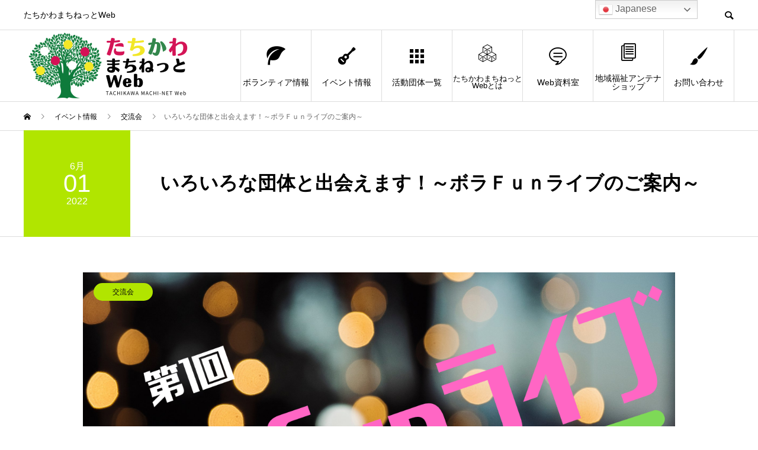

--- FILE ---
content_type: text/html; charset=UTF-8
request_url: https://machinet-tachikawa.org/event/%E3%81%84%E3%82%8D%E3%81%84%E3%82%8D%E3%81%AA%E5%9B%A3%E4%BD%93%E3%81%A8%E5%87%BA%E4%BC%9A%E3%81%88%E3%81%BE%E3%81%99%EF%BC%81%EF%BD%9E%E3%83%9C%E3%83%A9%EF%BD%86%EF%BD%95%EF%BD%8E%E3%83%A9%E3%82%A4/
body_size: 14400
content:
<!DOCTYPE html>
<html lang="ja" prefix="og: http://ogp.me/ns#">
<head>
<meta charset="UTF-8">
<meta name="viewport" content="width=device-width">
<meta name="format-detection" content="telephone=no">
<meta name="description" content="「これから地域で何かしてみたいな」と考えている方と、地域で活動しているボランティア・市民活動団体が繋がることのできるオンラインでの団体紹介イベント『ボラfunライブ』を行います。年代、性別は不問です。">
<title>いろいろな団体と出会えます！～ボラＦｕｎライブのご案内～ &#8211; 立川市社会福祉協議会</title>
<meta name='robots' content='max-image-preview:large' />
<link rel='dns-prefetch' href='//widgetlogic.org' />
<link rel="alternate" type="application/rss+xml" title="立川市社会福祉協議会 &raquo; フィード" href="https://machinet-tachikawa.org/feed/" />
<link rel="alternate" type="application/rss+xml" title="立川市社会福祉協議会 &raquo; コメントフィード" href="https://machinet-tachikawa.org/comments/feed/" />
<script type="text/javascript">
/* <![CDATA[ */
window._wpemojiSettings = {"baseUrl":"https:\/\/s.w.org\/images\/core\/emoji\/15.0.3\/72x72\/","ext":".png","svgUrl":"https:\/\/s.w.org\/images\/core\/emoji\/15.0.3\/svg\/","svgExt":".svg","source":{"concatemoji":"https:\/\/machinet-tachikawa.org\/wp\/wp-includes\/js\/wp-emoji-release.min.js?ver=6.6.4"}};
/*! This file is auto-generated */
!function(i,n){var o,s,e;function c(e){try{var t={supportTests:e,timestamp:(new Date).valueOf()};sessionStorage.setItem(o,JSON.stringify(t))}catch(e){}}function p(e,t,n){e.clearRect(0,0,e.canvas.width,e.canvas.height),e.fillText(t,0,0);var t=new Uint32Array(e.getImageData(0,0,e.canvas.width,e.canvas.height).data),r=(e.clearRect(0,0,e.canvas.width,e.canvas.height),e.fillText(n,0,0),new Uint32Array(e.getImageData(0,0,e.canvas.width,e.canvas.height).data));return t.every(function(e,t){return e===r[t]})}function u(e,t,n){switch(t){case"flag":return n(e,"\ud83c\udff3\ufe0f\u200d\u26a7\ufe0f","\ud83c\udff3\ufe0f\u200b\u26a7\ufe0f")?!1:!n(e,"\ud83c\uddfa\ud83c\uddf3","\ud83c\uddfa\u200b\ud83c\uddf3")&&!n(e,"\ud83c\udff4\udb40\udc67\udb40\udc62\udb40\udc65\udb40\udc6e\udb40\udc67\udb40\udc7f","\ud83c\udff4\u200b\udb40\udc67\u200b\udb40\udc62\u200b\udb40\udc65\u200b\udb40\udc6e\u200b\udb40\udc67\u200b\udb40\udc7f");case"emoji":return!n(e,"\ud83d\udc26\u200d\u2b1b","\ud83d\udc26\u200b\u2b1b")}return!1}function f(e,t,n){var r="undefined"!=typeof WorkerGlobalScope&&self instanceof WorkerGlobalScope?new OffscreenCanvas(300,150):i.createElement("canvas"),a=r.getContext("2d",{willReadFrequently:!0}),o=(a.textBaseline="top",a.font="600 32px Arial",{});return e.forEach(function(e){o[e]=t(a,e,n)}),o}function t(e){var t=i.createElement("script");t.src=e,t.defer=!0,i.head.appendChild(t)}"undefined"!=typeof Promise&&(o="wpEmojiSettingsSupports",s=["flag","emoji"],n.supports={everything:!0,everythingExceptFlag:!0},e=new Promise(function(e){i.addEventListener("DOMContentLoaded",e,{once:!0})}),new Promise(function(t){var n=function(){try{var e=JSON.parse(sessionStorage.getItem(o));if("object"==typeof e&&"number"==typeof e.timestamp&&(new Date).valueOf()<e.timestamp+604800&&"object"==typeof e.supportTests)return e.supportTests}catch(e){}return null}();if(!n){if("undefined"!=typeof Worker&&"undefined"!=typeof OffscreenCanvas&&"undefined"!=typeof URL&&URL.createObjectURL&&"undefined"!=typeof Blob)try{var e="postMessage("+f.toString()+"("+[JSON.stringify(s),u.toString(),p.toString()].join(",")+"));",r=new Blob([e],{type:"text/javascript"}),a=new Worker(URL.createObjectURL(r),{name:"wpTestEmojiSupports"});return void(a.onmessage=function(e){c(n=e.data),a.terminate(),t(n)})}catch(e){}c(n=f(s,u,p))}t(n)}).then(function(e){for(var t in e)n.supports[t]=e[t],n.supports.everything=n.supports.everything&&n.supports[t],"flag"!==t&&(n.supports.everythingExceptFlag=n.supports.everythingExceptFlag&&n.supports[t]);n.supports.everythingExceptFlag=n.supports.everythingExceptFlag&&!n.supports.flag,n.DOMReady=!1,n.readyCallback=function(){n.DOMReady=!0}}).then(function(){return e}).then(function(){var e;n.supports.everything||(n.readyCallback(),(e=n.source||{}).concatemoji?t(e.concatemoji):e.wpemoji&&e.twemoji&&(t(e.twemoji),t(e.wpemoji)))}))}((window,document),window._wpemojiSettings);
/* ]]> */
</script>
<link rel='stylesheet' id='pt-cv-public-style-css' href='https://machinet-tachikawa.org/wp/wp-content/plugins/content-views-query-and-display-post-page/public/assets/css/cv.css?ver=4.2.1' type='text/css' media='all' />
<style id='wp-emoji-styles-inline-css' type='text/css'>

	img.wp-smiley, img.emoji {
		display: inline !important;
		border: none !important;
		box-shadow: none !important;
		height: 1em !important;
		width: 1em !important;
		margin: 0 0.07em !important;
		vertical-align: -0.1em !important;
		background: none !important;
		padding: 0 !important;
	}
</style>
<link rel='stylesheet' id='wp-block-library-css' href='https://machinet-tachikawa.org/wp/wp-includes/css/dist/block-library/style.min.css?ver=6.6.4' type='text/css' media='all' />
<style id='filebird-block-filebird-gallery-style-inline-css' type='text/css'>
ul.filebird-block-filebird-gallery{margin:auto!important;padding:0!important;width:100%}ul.filebird-block-filebird-gallery.layout-grid{display:grid;grid-gap:20px;align-items:stretch;grid-template-columns:repeat(var(--columns),1fr);justify-items:stretch}ul.filebird-block-filebird-gallery.layout-grid li img{border:1px solid #ccc;box-shadow:2px 2px 6px 0 rgba(0,0,0,.3);height:100%;max-width:100%;-o-object-fit:cover;object-fit:cover;width:100%}ul.filebird-block-filebird-gallery.layout-masonry{-moz-column-count:var(--columns);-moz-column-gap:var(--space);column-gap:var(--space);-moz-column-width:var(--min-width);columns:var(--min-width) var(--columns);display:block;overflow:auto}ul.filebird-block-filebird-gallery.layout-masonry li{margin-bottom:var(--space)}ul.filebird-block-filebird-gallery li{list-style:none}ul.filebird-block-filebird-gallery li figure{height:100%;margin:0;padding:0;position:relative;width:100%}ul.filebird-block-filebird-gallery li figure figcaption{background:linear-gradient(0deg,rgba(0,0,0,.7),rgba(0,0,0,.3) 70%,transparent);bottom:0;box-sizing:border-box;color:#fff;font-size:.8em;margin:0;max-height:100%;overflow:auto;padding:3em .77em .7em;position:absolute;text-align:center;width:100%;z-index:2}ul.filebird-block-filebird-gallery li figure figcaption a{color:inherit}

</style>
<link rel='stylesheet' id='awsm-ead-public-css' href='https://machinet-tachikawa.org/wp/wp-content/plugins/embed-any-document/css/embed-public.min.css?ver=2.7.1' type='text/css' media='all' />
<link rel='stylesheet' id='block-widget-css' href='https://machinet-tachikawa.org/wp/wp-content/plugins/widget-logic/block_widget/css/widget.css?ver=1768232920' type='text/css' media='all' />
<style id='classic-theme-styles-inline-css' type='text/css'>
/*! This file is auto-generated */
.wp-block-button__link{color:#fff;background-color:#32373c;border-radius:9999px;box-shadow:none;text-decoration:none;padding:calc(.667em + 2px) calc(1.333em + 2px);font-size:1.125em}.wp-block-file__button{background:#32373c;color:#fff;text-decoration:none}
</style>
<style id='global-styles-inline-css' type='text/css'>
:root{--wp--preset--aspect-ratio--square: 1;--wp--preset--aspect-ratio--4-3: 4/3;--wp--preset--aspect-ratio--3-4: 3/4;--wp--preset--aspect-ratio--3-2: 3/2;--wp--preset--aspect-ratio--2-3: 2/3;--wp--preset--aspect-ratio--16-9: 16/9;--wp--preset--aspect-ratio--9-16: 9/16;--wp--preset--color--black: #000000;--wp--preset--color--cyan-bluish-gray: #abb8c3;--wp--preset--color--white: #ffffff;--wp--preset--color--pale-pink: #f78da7;--wp--preset--color--vivid-red: #cf2e2e;--wp--preset--color--luminous-vivid-orange: #ff6900;--wp--preset--color--luminous-vivid-amber: #fcb900;--wp--preset--color--light-green-cyan: #7bdcb5;--wp--preset--color--vivid-green-cyan: #00d084;--wp--preset--color--pale-cyan-blue: #8ed1fc;--wp--preset--color--vivid-cyan-blue: #0693e3;--wp--preset--color--vivid-purple: #9b51e0;--wp--preset--gradient--vivid-cyan-blue-to-vivid-purple: linear-gradient(135deg,rgba(6,147,227,1) 0%,rgb(155,81,224) 100%);--wp--preset--gradient--light-green-cyan-to-vivid-green-cyan: linear-gradient(135deg,rgb(122,220,180) 0%,rgb(0,208,130) 100%);--wp--preset--gradient--luminous-vivid-amber-to-luminous-vivid-orange: linear-gradient(135deg,rgba(252,185,0,1) 0%,rgba(255,105,0,1) 100%);--wp--preset--gradient--luminous-vivid-orange-to-vivid-red: linear-gradient(135deg,rgba(255,105,0,1) 0%,rgb(207,46,46) 100%);--wp--preset--gradient--very-light-gray-to-cyan-bluish-gray: linear-gradient(135deg,rgb(238,238,238) 0%,rgb(169,184,195) 100%);--wp--preset--gradient--cool-to-warm-spectrum: linear-gradient(135deg,rgb(74,234,220) 0%,rgb(151,120,209) 20%,rgb(207,42,186) 40%,rgb(238,44,130) 60%,rgb(251,105,98) 80%,rgb(254,248,76) 100%);--wp--preset--gradient--blush-light-purple: linear-gradient(135deg,rgb(255,206,236) 0%,rgb(152,150,240) 100%);--wp--preset--gradient--blush-bordeaux: linear-gradient(135deg,rgb(254,205,165) 0%,rgb(254,45,45) 50%,rgb(107,0,62) 100%);--wp--preset--gradient--luminous-dusk: linear-gradient(135deg,rgb(255,203,112) 0%,rgb(199,81,192) 50%,rgb(65,88,208) 100%);--wp--preset--gradient--pale-ocean: linear-gradient(135deg,rgb(255,245,203) 0%,rgb(182,227,212) 50%,rgb(51,167,181) 100%);--wp--preset--gradient--electric-grass: linear-gradient(135deg,rgb(202,248,128) 0%,rgb(113,206,126) 100%);--wp--preset--gradient--midnight: linear-gradient(135deg,rgb(2,3,129) 0%,rgb(40,116,252) 100%);--wp--preset--font-size--small: 13px;--wp--preset--font-size--medium: 20px;--wp--preset--font-size--large: 36px;--wp--preset--font-size--x-large: 42px;--wp--preset--spacing--20: 0.44rem;--wp--preset--spacing--30: 0.67rem;--wp--preset--spacing--40: 1rem;--wp--preset--spacing--50: 1.5rem;--wp--preset--spacing--60: 2.25rem;--wp--preset--spacing--70: 3.38rem;--wp--preset--spacing--80: 5.06rem;--wp--preset--shadow--natural: 6px 6px 9px rgba(0, 0, 0, 0.2);--wp--preset--shadow--deep: 12px 12px 50px rgba(0, 0, 0, 0.4);--wp--preset--shadow--sharp: 6px 6px 0px rgba(0, 0, 0, 0.2);--wp--preset--shadow--outlined: 6px 6px 0px -3px rgba(255, 255, 255, 1), 6px 6px rgba(0, 0, 0, 1);--wp--preset--shadow--crisp: 6px 6px 0px rgba(0, 0, 0, 1);}:where(.is-layout-flex){gap: 0.5em;}:where(.is-layout-grid){gap: 0.5em;}body .is-layout-flex{display: flex;}.is-layout-flex{flex-wrap: wrap;align-items: center;}.is-layout-flex > :is(*, div){margin: 0;}body .is-layout-grid{display: grid;}.is-layout-grid > :is(*, div){margin: 0;}:where(.wp-block-columns.is-layout-flex){gap: 2em;}:where(.wp-block-columns.is-layout-grid){gap: 2em;}:where(.wp-block-post-template.is-layout-flex){gap: 1.25em;}:where(.wp-block-post-template.is-layout-grid){gap: 1.25em;}.has-black-color{color: var(--wp--preset--color--black) !important;}.has-cyan-bluish-gray-color{color: var(--wp--preset--color--cyan-bluish-gray) !important;}.has-white-color{color: var(--wp--preset--color--white) !important;}.has-pale-pink-color{color: var(--wp--preset--color--pale-pink) !important;}.has-vivid-red-color{color: var(--wp--preset--color--vivid-red) !important;}.has-luminous-vivid-orange-color{color: var(--wp--preset--color--luminous-vivid-orange) !important;}.has-luminous-vivid-amber-color{color: var(--wp--preset--color--luminous-vivid-amber) !important;}.has-light-green-cyan-color{color: var(--wp--preset--color--light-green-cyan) !important;}.has-vivid-green-cyan-color{color: var(--wp--preset--color--vivid-green-cyan) !important;}.has-pale-cyan-blue-color{color: var(--wp--preset--color--pale-cyan-blue) !important;}.has-vivid-cyan-blue-color{color: var(--wp--preset--color--vivid-cyan-blue) !important;}.has-vivid-purple-color{color: var(--wp--preset--color--vivid-purple) !important;}.has-black-background-color{background-color: var(--wp--preset--color--black) !important;}.has-cyan-bluish-gray-background-color{background-color: var(--wp--preset--color--cyan-bluish-gray) !important;}.has-white-background-color{background-color: var(--wp--preset--color--white) !important;}.has-pale-pink-background-color{background-color: var(--wp--preset--color--pale-pink) !important;}.has-vivid-red-background-color{background-color: var(--wp--preset--color--vivid-red) !important;}.has-luminous-vivid-orange-background-color{background-color: var(--wp--preset--color--luminous-vivid-orange) !important;}.has-luminous-vivid-amber-background-color{background-color: var(--wp--preset--color--luminous-vivid-amber) !important;}.has-light-green-cyan-background-color{background-color: var(--wp--preset--color--light-green-cyan) !important;}.has-vivid-green-cyan-background-color{background-color: var(--wp--preset--color--vivid-green-cyan) !important;}.has-pale-cyan-blue-background-color{background-color: var(--wp--preset--color--pale-cyan-blue) !important;}.has-vivid-cyan-blue-background-color{background-color: var(--wp--preset--color--vivid-cyan-blue) !important;}.has-vivid-purple-background-color{background-color: var(--wp--preset--color--vivid-purple) !important;}.has-black-border-color{border-color: var(--wp--preset--color--black) !important;}.has-cyan-bluish-gray-border-color{border-color: var(--wp--preset--color--cyan-bluish-gray) !important;}.has-white-border-color{border-color: var(--wp--preset--color--white) !important;}.has-pale-pink-border-color{border-color: var(--wp--preset--color--pale-pink) !important;}.has-vivid-red-border-color{border-color: var(--wp--preset--color--vivid-red) !important;}.has-luminous-vivid-orange-border-color{border-color: var(--wp--preset--color--luminous-vivid-orange) !important;}.has-luminous-vivid-amber-border-color{border-color: var(--wp--preset--color--luminous-vivid-amber) !important;}.has-light-green-cyan-border-color{border-color: var(--wp--preset--color--light-green-cyan) !important;}.has-vivid-green-cyan-border-color{border-color: var(--wp--preset--color--vivid-green-cyan) !important;}.has-pale-cyan-blue-border-color{border-color: var(--wp--preset--color--pale-cyan-blue) !important;}.has-vivid-cyan-blue-border-color{border-color: var(--wp--preset--color--vivid-cyan-blue) !important;}.has-vivid-purple-border-color{border-color: var(--wp--preset--color--vivid-purple) !important;}.has-vivid-cyan-blue-to-vivid-purple-gradient-background{background: var(--wp--preset--gradient--vivid-cyan-blue-to-vivid-purple) !important;}.has-light-green-cyan-to-vivid-green-cyan-gradient-background{background: var(--wp--preset--gradient--light-green-cyan-to-vivid-green-cyan) !important;}.has-luminous-vivid-amber-to-luminous-vivid-orange-gradient-background{background: var(--wp--preset--gradient--luminous-vivid-amber-to-luminous-vivid-orange) !important;}.has-luminous-vivid-orange-to-vivid-red-gradient-background{background: var(--wp--preset--gradient--luminous-vivid-orange-to-vivid-red) !important;}.has-very-light-gray-to-cyan-bluish-gray-gradient-background{background: var(--wp--preset--gradient--very-light-gray-to-cyan-bluish-gray) !important;}.has-cool-to-warm-spectrum-gradient-background{background: var(--wp--preset--gradient--cool-to-warm-spectrum) !important;}.has-blush-light-purple-gradient-background{background: var(--wp--preset--gradient--blush-light-purple) !important;}.has-blush-bordeaux-gradient-background{background: var(--wp--preset--gradient--blush-bordeaux) !important;}.has-luminous-dusk-gradient-background{background: var(--wp--preset--gradient--luminous-dusk) !important;}.has-pale-ocean-gradient-background{background: var(--wp--preset--gradient--pale-ocean) !important;}.has-electric-grass-gradient-background{background: var(--wp--preset--gradient--electric-grass) !important;}.has-midnight-gradient-background{background: var(--wp--preset--gradient--midnight) !important;}.has-small-font-size{font-size: var(--wp--preset--font-size--small) !important;}.has-medium-font-size{font-size: var(--wp--preset--font-size--medium) !important;}.has-large-font-size{font-size: var(--wp--preset--font-size--large) !important;}.has-x-large-font-size{font-size: var(--wp--preset--font-size--x-large) !important;}
:where(.wp-block-post-template.is-layout-flex){gap: 1.25em;}:where(.wp-block-post-template.is-layout-grid){gap: 1.25em;}
:where(.wp-block-columns.is-layout-flex){gap: 2em;}:where(.wp-block-columns.is-layout-grid){gap: 2em;}
:root :where(.wp-block-pullquote){font-size: 1.5em;line-height: 1.6;}
</style>
<link rel='stylesheet' id='avant-slick-css' href='https://machinet-tachikawa.org/wp/wp-content/themes/avant_tcd060/assets/css/slick.min.css?ver=6.6.4' type='text/css' media='all' />
<link rel='stylesheet' id='avant-slick-theme-css' href='https://machinet-tachikawa.org/wp/wp-content/themes/avant_tcd060/assets/css/slick-theme.min.css?ver=6.6.4' type='text/css' media='all' />
<link rel='stylesheet' id='avant-style-css' href='https://machinet-tachikawa.org/wp/wp-content/themes/avant_tcd060/style.css?ver=1.6.2' type='text/css' media='all' />
<script type="text/javascript" src="https://machinet-tachikawa.org/wp/wp-includes/js/jquery/jquery.min.js?ver=3.7.1" id="jquery-core-js"></script>
<script type="text/javascript" src="https://machinet-tachikawa.org/wp/wp-includes/js/jquery/jquery-migrate.min.js?ver=3.4.1" id="jquery-migrate-js"></script>
<script type="text/javascript" src="https://machinet-tachikawa.org/wp/wp-content/themes/avant_tcd060/assets/js/slick.min.js?ver=1.6.2" id="avant-slick-js"></script>
<link rel="https://api.w.org/" href="https://machinet-tachikawa.org/wp-json/" /><link rel="canonical" href="https://machinet-tachikawa.org/event/%e3%81%84%e3%82%8d%e3%81%84%e3%82%8d%e3%81%aa%e5%9b%a3%e4%bd%93%e3%81%a8%e5%87%ba%e4%bc%9a%e3%81%88%e3%81%be%e3%81%99%ef%bc%81%ef%bd%9e%e3%83%9c%e3%83%a9%ef%bd%86%ef%bd%95%ef%bd%8e%e3%83%a9%e3%82%a4/" />
<link rel='shortlink' href='https://machinet-tachikawa.org/?p=2894' />
<link rel="alternate" title="oEmbed (JSON)" type="application/json+oembed" href="https://machinet-tachikawa.org/wp-json/oembed/1.0/embed?url=https%3A%2F%2Fmachinet-tachikawa.org%2Fevent%2F%25e3%2581%2584%25e3%2582%258d%25e3%2581%2584%25e3%2582%258d%25e3%2581%25aa%25e5%259b%25a3%25e4%25bd%2593%25e3%2581%25a8%25e5%2587%25ba%25e4%25bc%259a%25e3%2581%2588%25e3%2581%25be%25e3%2581%2599%25ef%25bc%2581%25ef%25bd%259e%25e3%2583%259c%25e3%2583%25a9%25ef%25bd%2586%25ef%25bd%2595%25ef%25bd%258e%25e3%2583%25a9%25e3%2582%25a4%2F" />
<link rel="alternate" title="oEmbed (XML)" type="text/xml+oembed" href="https://machinet-tachikawa.org/wp-json/oembed/1.0/embed?url=https%3A%2F%2Fmachinet-tachikawa.org%2Fevent%2F%25e3%2581%2584%25e3%2582%258d%25e3%2581%2584%25e3%2582%258d%25e3%2581%25aa%25e5%259b%25a3%25e4%25bd%2593%25e3%2581%25a8%25e5%2587%25ba%25e4%25bc%259a%25e3%2581%2588%25e3%2581%25be%25e3%2581%2599%25ef%25bc%2581%25ef%25bd%259e%25e3%2583%259c%25e3%2583%25a9%25ef%25bd%2586%25ef%25bd%2595%25ef%25bd%258e%25e3%2583%25a9%25e3%2582%25a4%2F&#038;format=xml" />
<link rel="shortcut icon" href="">
<style>
.c-comment__form-submit:hover,.c-pw__btn:hover,.p-cb__item-btn a,.p-headline,.p-index-event__btn a,.p-nav02__item a,.p-readmore__btn,.p-pager__item span,.p-page-links a{background: #000000}.c-pw__btn,.p-cb__item-btn a:hover,.p-index-event__btn a:hover,.p-pagetop a:hover,.p-nav02__item a:hover,.p-readmore__btn:hover,.p-page-links > span,.p-page-links a:hover{background: #333333}.p-entry__body a,.custom-html-widget a{color: #333333}body{font-family: "Segoe UI", Verdana, "游ゴシック", YuGothic, "Hiragino Kaku Gothic ProN", Meiryo, sans-serif}.c-logo,.p-entry__header02-title,.p-entry__header02-upper-title,.p-entry__title,.p-footer-widgets__item-title,.p-headline h2,.p-headline02__title,.p-page-header__lower-title,.p-page-header__upper-title,.p-widget__title{font-family: "Segoe UI", Verdana, "游ゴシック", YuGothic, "Hiragino Kaku Gothic ProN", Meiryo, sans-serif}.p-page-header__title{transition-delay: 3s}.p-hover-effect--type3{background: #ffffff}.p-hover-effect--type3:hover img{opacity: 0.5}.l-header{background: #ffffff}.p-global-nav > ul > li > a{color: #000000}.p-global-nav .sub-menu a{background: #000000;color: #ffffff}.p-global-nav .sub-menu a:hover{background: #333333;color: #ffffff}.p-global-nav .menu-item-1984.current-menu-item > a,.p-global-nav .menu-item-1984 > a:hover{color: #84e200}.p-global-nav .menu-item-1984.current-menu-item > a::before,.p-global-nav .menu-item-1984 > a:hover::before{background: #84e200}.p-global-nav .menu-item-1580.current-menu-item > a,.p-global-nav .menu-item-1580 > a:hover{color: #dd9933}.p-global-nav .menu-item-1580.current-menu-item > a::before,.p-global-nav .menu-item-1580 > a:hover::before{background: #dd9933}.p-global-nav .menu-item-1379.current-menu-item > a,.p-global-nav .menu-item-1379 > a:hover{color: #f77699}.p-global-nav .menu-item-1379.current-menu-item > a::before,.p-global-nav .menu-item-1379 > a:hover::before{background: #f77699}.p-global-nav .menu-item-238.current-menu-item > a,.p-global-nav .menu-item-238 > a:hover{color: #377fbf}.p-global-nav .menu-item-238.current-menu-item > a::before,.p-global-nav .menu-item-238 > a:hover::before{background: #377fbf}.p-global-nav .menu-item-239.current-menu-item > a,.p-global-nav .menu-item-239 > a:hover{color: #964ae2}.p-global-nav .menu-item-239.current-menu-item > a::before,.p-global-nav .menu-item-239 > a:hover::before{background: #964ae2}.p-global-nav .menu-item-2797.current-menu-item > a,.p-global-nav .menu-item-2797 > a:hover{color: #1e28bc}.p-global-nav .menu-item-2797.current-menu-item > a::before,.p-global-nav .menu-item-2797 > a:hover::before{background: #1e28bc}.p-global-nav .menu-item-240.current-menu-item > a,.p-global-nav .menu-item-240 > a:hover{color: #dd5656}.p-global-nav .menu-item-240.current-menu-item > a::before,.p-global-nav .menu-item-240 > a:hover::before{background: #dd5656}.p-footer-links{background: #f3f3f3}.p-footer-widgets{background: #ffffff}.p-copyright{background: #ffffff}.p-ad-info__label{background: #000000;color: #ffffff;font-size: 11px}#site-info-widget-2 .p-info__btn{background: #000000;color: #ffffff}#site-info-widget-2 .p-info__btn:hover{background: #333333;color: #ffffff}#site-info-widget-3 .p-info__btn{background: #000000;color: #ffffff}#site-info-widget-3 .p-info__btn:hover{background: #333333;color: #ffffff}.p-page-header{background-image: url(https://machinet-tachikawa.org/wp/wp-content/uploads/2022/03/volunteer_header.png)}.p-page-header::before{background-color: #59d600}.p-page-header__upper-title{font-size: 30px}.p-page-header__lower-title{font-size: 32px}.p-article07 a[class^="p-hover-effect--"]{border-radius: 10px}.p-slider .p-event-cat--160{background: ;color: }.p-event-cat--160:hover{background: ;color: }.p-slider .p-event-cat--151{background: ;color: }.p-event-cat--151:hover{background: ;color: }.p-slider .p-event-cat--121{background: ;color: }.p-event-cat--121:hover{background: ;color: }.p-slider .p-event-cat--152{background: ;color: }.p-event-cat--152:hover{background: ;color: }.p-slider .p-event-cat--62{background: #553fff;color: #ffffff}.p-event-cat--62:hover{background: ;color: }.p-slider .p-event-cat--128{background: ;color: }.p-event-cat--128:hover{background: ;color: }.p-slider .p-event-cat--143{background: ;color: }.p-event-cat--143:hover{background: ;color: }.p-slider .p-event-cat--187{background: ;color: }.p-event-cat--187:hover{background: ;color: }.p-slider .p-event-cat--148{background: ;color: }.p-event-cat--148:hover{background: ;color: }.p-slider .p-event-cat--124{background: ;color: }.p-event-cat--124:hover{background: ;color: }.p-slider .p-event-cat--167{background: ;color: }.p-event-cat--167:hover{background: ;color: }.p-slider .p-event-cat--140{background: ;color: }.p-event-cat--140:hover{background: ;color: }.p-slider .p-event-cat--184{background: ;color: }.p-event-cat--184:hover{background: ;color: }.p-slider .p-event-cat--111{background: #eeee22;color: #000000}.p-event-cat--111:hover{background: ;color: }.p-slider .p-event-cat--147{background: ;color: }.p-event-cat--147:hover{background: ;color: }.p-slider .p-event-cat--139{background: ;color: }.p-event-cat--139:hover{background: ;color: }.p-slider .p-event-cat--66{background: #b1e500;color: #0a0a0a}.p-event-cat--66:hover{background: #b1e500;color: #0a0a0a}.p-slider .p-event-cat--125{background: ;color: }.p-event-cat--125:hover{background: ;color: }.p-slider .p-event-cat--156{background: ;color: }.p-event-cat--156:hover{background: ;color: }.p-slider .p-event-cat--181{background: ;color: }.p-event-cat--181:hover{background: ;color: }.p-slider .p-event-cat--149{background: ;color: }.p-event-cat--149:hover{background: ;color: }.p-slider .p-event-cat--142{background: ;color: }.p-event-cat--142:hover{background: ;color: }.p-slider .p-event-cat--155{background: ;color: }.p-event-cat--155:hover{background: ;color: }.p-slider .p-event-cat--161{background: ;color: }.p-event-cat--161:hover{background: ;color: }.p-slider .p-event-cat--145{background: ;color: }.p-event-cat--145:hover{background: ;color: }.p-slider .p-event-cat--65{background: #fd6868;color: #ffffff}.p-event-cat--65:hover{background: #fd6868;color: #ffffff}.p-slider .p-event-cat--153{background: ;color: }.p-event-cat--153:hover{background: ;color: }.p-slider .p-event-cat--146{background: ;color: }.p-event-cat--146:hover{background: ;color: }.p-slider .p-event-cat--163{background: ;color: }.p-event-cat--163:hover{background: ;color: }.p-slider .p-event-cat--119{background: ;color: }.p-event-cat--119:hover{background: ;color: }.p-slider .p-event-cat--182{background: ;color: }.p-event-cat--182:hover{background: ;color: }.p-slider .p-event-cat--116{background: ;color: }.p-event-cat--116:hover{background: ;color: }.p-slider .p-event-cat--144{background: ;color: }.p-event-cat--144:hover{background: ;color: }.p-slider .p-event-cat--141{background: ;color: }.p-event-cat--141:hover{background: ;color: }.p-slider .p-event-cat--135{background: ;color: }.p-event-cat--135:hover{background: ;color: }.p-slider .p-event-cat--138{background: ;color: }.p-event-cat--138:hover{background: ;color: }.p-slider .p-event-cat--166{background: ;color: }.p-event-cat--166:hover{background: ;color: }.p-slider .p-event-cat--164{background: ;color: }.p-event-cat--164:hover{background: ;color: }.p-slider .p-event-cat--159{background: ;color: }.p-event-cat--159:hover{background: ;color: }.p-slider .p-event-cat--137{background: ;color: }.p-event-cat--137:hover{background: ;color: }.p-slider .p-event-cat--165{background: ;color: }.p-event-cat--165:hover{background: ;color: }.p-slider .p-event-cat--115{background: ;color: }.p-event-cat--115:hover{background: ;color: }.p-slider .p-event-cat--157{background: ;color: }.p-event-cat--157:hover{background: ;color: }.p-slider .p-event-cat--158{background: ;color: }.p-event-cat--158:hover{background: ;color: }.p-entry__header02-upper,.p-slider .slick-dots li.slick-active button::before,.p-slider .slick-dots button:hover::before{background: #b1e500}.p-entry__header02-title{font-size: 32px}.p-entry__body{font-size: 14px}@media screen and (max-width: 767px) {.p-footer-widgets,.p-social-nav{background: #ffffff}.p-entry__header02-title{font-size: 22px}.p-entry__body{font-size: 14px}}@media screen and (max-width: 1199px) {.p-global-nav{background: rgba(0,0,0, 1)}.p-global-nav > ul > li > a,.p-global-nav a,.p-global-nav a:hover,.p-global-nav .sub-menu a,.p-global-nav .sub-menu a:hover{color: #ffffff!important}.p-global-nav .menu-item-has-children > a > .sub-menu-toggle::before{border-color: #ffffff}}@media screen and (max-width: 991px) {.p-page-header__upper{background: #59d600}.p-page-header__lower{background-image: url(https://machinet-tachikawa.org/wp/wp-content/uploads/2022/03/volunteer_header.png)}}.c-load--type1 { border: 3px solid rgba(0, 0, 0, 0.2); border-top-color: #000000; }
</style>
<link rel="icon" href="https://machinet-tachikawa.org/wp/wp-content/uploads/2022/04/cropped-ファビコン-32x32.png" sizes="32x32" />
<link rel="icon" href="https://machinet-tachikawa.org/wp/wp-content/uploads/2022/04/cropped-ファビコン-192x192.png" sizes="192x192" />
<link rel="apple-touch-icon" href="https://machinet-tachikawa.org/wp/wp-content/uploads/2022/04/cropped-ファビコン-180x180.png" />
<meta name="msapplication-TileImage" content="https://machinet-tachikawa.org/wp/wp-content/uploads/2022/04/cropped-ファビコン-270x270.png" />
		<style type="text/css" id="wp-custom-css">
			/* TOP表示アイテム6個に */
.p-hero{
	max-width:1200px;
	margin-left:auto;
	margin-right:auto;
}
.p-hero--type4 .p-hero__post-list-item:nth-child(n+7){
	display:none
}
@media (min-width:992px){
.p-hero--type4 .p-hero__post-list-item{
	width:33.3333%;
}
.p-hero{
	margin-top:20px;
}
}

@media screen and (min-width: 1520px) {
.p-page-header__upper {
     left: -100px;
}
}

/* .e-calender {
	display: none;
} */

/* PCview */
/* カレンダー */
.wp-calendar-nav {
	justify-content: space-around;
}

.e-calender {
	    width: 100%;
    margin: 0 auto:;
    max-width: 1080px;
    margin: 0 auto;
}
.e-calender #wp-calendar a {
	background-color: chartreuse;
}
.year_month {
	font-size: 2rem;
    text-align: center;
    background: #EEEEEE;
    padding: 1rem 0px;
    font-weight: bold;
	    max-width: 800px;
    margin: 0 auto;
}
.e-calender {
	max-width: 100%;
	margin: 0 auto:
}
.saturday {
	color: blue;
}
.sunday {
	color: red;
}
.p-entry__body table {
  max-width: 1200px;
}
.day {
	    width: 170px;
    height: 110px;
}
/* カレンダー */

/* TOPページ */
.ta-c {
	text-align: center;
	width: 100%;
	max-width: 1080px;
}

.m-left {
	margin-left: 200px;
}
@media only screen and (max-width:768px) {
	.m-left {
	margin: 0px;
}
}

#menu-item-2797 a {
	text-align: center;
}

body.tax-group_tag header.p-page-header::after {
    background: linear-gradient(90deg, rgba(255,255,255,1) 0%, rgba(255,255,255,0.7) 0%, rgba(255,255,255,0) 0%);
}

body.tax-group_tag header.p-page-header {
	background-image: url(https://machinet-tachikawa.org/wp/wp-content/uploads/2022/05/tag_img.png);
}

img[alt='home_page_link'] {
  	    width: 250px;
/*     height: 80px; */
	transition: .6s
}

img[alt='home_page_link']:hover {
 opacity: .7;
}

.p-copyright {
	height: 60px;
    border-top: 1px solid #ddd;
    font-size: 12px;
    line-height: 60px;
    text-align: center;
}

.footer_logo {
	text-align: center;
}
	object.wp-block-file__embed {
	display: block:
}

.p-calendar .slick-list {
	z-index: 10;	
}

.menu-item-238 > a, .menu-item-893 > a {
	text-align: center;
}
li.menu-item-1770 > a {
	font-size: .8rem;
}
.tax-group_cate .p-page-header::before {
    background-color: #ff5959 !important;
}

.tax-group_cate .p-page-header {
	background-image: url(https://machinet-tachikawa.org/wp/wp-content/uploads/2022/05/tag_img.png);
}

.widget_nav_menu ul.sub-menu {
	display :none;
}

.p-cb__item.p-entry__body.u-clearfix {
	text-align: center;
}

#menu-item-238 a {
	font-size: .8rem;
}
.p-footer-widgets .p-info .p-info__text a {
	font-weight: bold;
}

.widget_nav_menu li {
/* 	font-weight: bold; */
	font-size: 1rem;
}

#menu-%e3%82%b0%e3%83%ad%e3%83%bc%e3%83%90%e3%83%ab%e3%83%a1%e3%83%8b%e3%83%a5%e3%83%bc-1 {
	width: 40%;
}

.menu-item .menu-item-type-post_type .menu-item-object-page .menu-item-238 {
		font-weight: bold;
	font-size: 1.1rem;
}

.p-footer-widgets__inner {
	flex-wrap: nowrap;
}

.d-flex {
	display: flex;
}

.jc_sb {
	justify-content: space-between;
}

.p-entry__body ul li, .p-entry__body ol ul li {
    width: 23%;
    margin-bottom: 2rem;
}

/* .p-entry__body ul li, .p-entry__body ol ul li {
	    width: 23%;
    margin-bottom: 2rem;
    list-style-type: none;
    height: 350px;
} */

/* .l-inner h2:not(.sec__link__h2) {
	display: none;
}

.l-inner h2:not(.p-headline02__title) {
	display: none;
}
 */
.l-primary {
	width: 100%;
}

.l-secondary {
	display: none;
}
.tribe-common--breakpoint-medium.tribe-events .tribe-events-l-container {
	padding-bottom: 40px;
}
.tribe-events .tribe-events-c-subscribe-dropdown__container {
	display: none;
}
.pt-cv-wrapper .btn-success {
    color: #fff;
    background-color: #636363;
    border-color: #636363;
}

.widget_nav_menu li {
	text-align: center;
}

.textwidget.custom-html-widget {
	margin-bottom: 40px;
}

#menu-item-824 {
	display: none;
}

#js-index-event__btn {
	display: none;
}
.p-global-nav__form-wrapper {display:none;}

.p-footer-links {display:none}

.p-cb__item {margin-bottom:150px;}

.p-entry__body p {margin-bottom: 0px;}

.p-entry__body ul {margin: 0;}

section.sec__link li.sec__link__li {list-style-type: none;}

.sec__link__header {display:flex;align-items:center;position:relative;}

.sec__link__header p {margin-left: 26px;font-size:18px;}

.sec__link__header h2 {font-family:Verdana; font-size:50px; font-weight:normal;margin-bottom:0px;}

.p-entry__body ul {display:flex; flex-wrap:wrap; justify-content:space-between;}

.p-cb__item:last-child {margin-bottom:100px;}

.wp-image-49 {
	margin-left:22px;
}

.p-entry__body table {
	width: 100%;
    max-width: 800px;
    margin: 0 auto;
}

.wp-block-table.is-style-stripes {
	border: none;
}

.p-page-header {
	margin-bottom: 40px;
	height: 200px;
	display: flex;
	align-items: center;
}

/* お問い合わせフォーム */
.cform th {
	font-size: 20px;
	width: 30%; /*変なところで改行される場合はここの数字を変更します。*/
	border-bottom: solid 1px #d6d6d6;
	padding: 10px 0 10px 15px;
	font-weight: normal;
}

.cform td {
	font-size: 14px;
	line-height: 150%;
	border-bottom: solid 1px #d6d6d6;
	padding: 10px 5px;
}

.cform {
	width: 100%;
	margin: auto;
}

.cform [type=submit] {
	display: inline-block;
	font-size: 20px;
	padding: 10px 30px;
	text-decoration: none;
	background: #ff8f00;
	color: #FFF;
	border-bottom: solid 4px #B17C00;
	border-radius: 3px;
}

.cform option,
.cform textarea,
.cform input[type=text],
.cform input[type=email],
.cform input[type=search],
.cform input[type=url] {
	width: 90%;
    display: block;
    margin: 0 auto;
}

.required-srt {
	font-size: 8pt;
	padding: 5px;
	background: #ce0000;
	color: #fff;
	border-radius: 3px;
	margin-left: 10px;
	vertical-align: middle;
}

@media only screen and (max-width:767px) {
	.cform th,
	.cform td {
		width: 100%;
		display: block;
		border-top: none;
	}
}

.submit-btn input {
	background: #00142c;
	width: 60%;
	max-width: 550px;
	min-width: 220px;
	margin: 30px auto;
	display: block;
	border: 1px #00142c solid;
	text-align: center;
	padding: 5px;
	color: #fff;
	transition: all 0.4s ease;
}

.submit-btn input:hover {
	background: #fff;
	color: #00142c;
}
/* お問い合わせフォーム */

/* Web資料室 */
.gallery img {
  width: 290px;
	height: 480px;
}

/* Web制作-キャプション- */
.blocks-gallery-grid .blocks-gallery-image figcaption, .blocks-gallery-grid .blocks-gallery-item figcaption, .wp-block-gallery .blocks-gallery-image figcaption, .wp-block-gallery .blocks-gallery-item figcaption {
	font-size: 1rem;
	opacity: 0;
}

.blocks-gallery-item img:hover figcaption {
	opacity: 1;
}

/* Topページのグラデーション */
.p-page-header::after {
background: linear-gradient(90deg, rgba(255,255,255,1) 0%, rgba(255,255,255,0.7) 50%, rgba(255,255,255,0) 100%);
}

/* グローバルメニューTopページタイトル */
.p-page-header__lower-title {
  display: none;
/* 	color: #333; */
}

/* LINK(リンク) */
.p-entry__body ul li, .p-entry__body ol ul li {
	width: calc(100%/3);
    margin-bottom: 2rem;
}

.sec__link__header {
	margin-bottom: 2rem;
}

/* LINK SP-view */
@media only screen and (max-width:520px) {
	.p-entry__body ul {
    align-items: center;
		justify-content: center;
	}
	section.sec__link li.sec__link__li {
		width: 270px;
	}
	.p-cb__item {
		margin-bottom: 0px;
	}

}

/* 各ページのタイトル */
.p-page-header__upper-title {
	text-align: start;
/* 	color: #333333; */
}

/* カレンダー */
.p-footer-widgets {
	padding:0;
}
.p-footer-widgets__item {
  	margin:0 auto;
		  width: 35%;
/* 	max-width: 1000px;		 */
}

.p-footer-widgets__inner {
	padding-top: 40px;
}

/* footer-ウィジェット */
.p-info__logo {
	margin-bottom: 20px;
}
.p-info {
		margin-bottom: 80px;	
}

.p-info__logo {
	margin-bottom: 0px;	
}

.p-info__text {
	line-height: 1.4;
	margin-bottom: 20px;
}

.p-info__text p {
	margin-bottom: 0px;	
}

#site-info-widget-8 {
  width: 35%;
  margin-right: 0;
}

#text-2 {
  width: 50%;
  margin-left: 0;
	line-height: 1.3;
	color: #343434;
}

.p-footer-widgets__item-title {
	font-size: 1.5rem;	
}

.textwidget a {
	font-weight: bold;
}

#site-info-widget-8 .p-info__btn {
	font-size: 1.2rem;
}

.widget_nav_menu {
	width: 60%
}

.widget_nav_menu ul {
	line-height: 1.5;
	padding-top: 140px;
}

footer .p-global-nav__item-icon:before {
	display: none;
}

#nav_menu-2 {
	width: 30%;
}

/* li.menu-item.menu-item-type-taxonomy.menu-item-object-category, li.menu-item.menu-item-type-post_type.menu-item-object-page, li.menu-item-824 {
	text-align: center;
} */

/* footer-ウィジェット */


/* SNSアイコン */
.social{
  display: flex;
	align-items: center;
  justify-content: center;
	flex-direction: column;
}

.social a:not(:last-of-type) {
	margin-bottom: 1rem;
}

#custom_html-3 {
       width: 30%;
/*     align-items: center; */
	padding-top: 140px;
    display: flex;
}

/* Googleカレンダー */
.googleCalendar iframe {
  width: 100%;
  height: 400px;
}
@media all and (min-width: 768px) {
  .googleCalendar iframe {
	height: 600px;
  }
}
/* PCview */




/* レスポンシブ - TABview - */
@media screen and (max-width: 1199px) {
/* 	.p-page-header__lower::before {
		background-image: url(https://machinet-tachikawa.org/wp/wp-content/uploads/2022/05/tag_img_tab.png)
	} */
	#menu-item-2797 a {
    text-align: left;
	}
	
	.l-header__logo.c-logo img {
    height: 100%;
    width: 180px;
}
	.menu-item-238 > a, .menu-item-893 > a {
	text-align: left;
}	
	
.tax-group_cate .p-page-header__lower::before {
  background-image: url(https://machinet-tachikawa.org/wp/wp-content/uploads/2022/05/tag_img_tab.png);
}
}



/* @media only screen and (max-width:1140px) {
			.l-header__logo.c-logo img {
		height: 60px;
  width: 100%;
	}
		.menu-item-238 > a, .menu-item-893 > a {
	text-align: left;
}
}

 */

/* レスポンシブ - TABview - */
@media screen and (max-width: 991px) {	
.tax-group_tag .p-page-header__lower {
	background-image: url(https://machinet-tachikawa.org/wp/wp-content/uploads/2022/05/tag_img_tab.png);
	}
	
	.tax-group_tag .p-page-header__lower:before {
		    background: linear-gradient(to right, rgba(0, 0, 0, 0), transparent);
	}	
}
	
@media only screen and (max-width:960px) {
	.tax-group_tag .p-page-header__lower {
	background-image: url(https://machinet-tachikawa.org/wp/wp-content/uploads/2022/05/tag_img_tab.png);
	}
	
		.menu-item-238 > a, .menu-item-893 > a {
	text-align: left;
}
	
	.l-header__logo.c-logo img {
		height: 60px;
		width: 100px;
	}
	
	.p-cb__item.p-entry__body.u-clearfix {
		margin-bottom: 20px;
	}
	
	.p-social-nav {
		padding: 20px;
		display: none;
	}
	
	.widget_nav_menu ul {
		line-height: 2.0;
		padding-top: 80px;
	}
	
	.widget_nav_menu li {
		font-size: 1rem;
		font-weight: bold;
	}
	
	.menu-item-238 > a {
    font-size: 1rem;
	}
	
	#nav_menu-2 {
		width: 100%;
	}
	
	#custom_html-3 {
		width: 100%;
		padding-top: 80px;
		display: block;
	}
	
	.social img {
		width: 300px;
		height: 100px;
	}
	
	.social-ttl {
		font-size: 1.5rem;
	}
	
	#site-info-widget-8 .p-info__btn {
		font-weight: bold;		
	}
	
	.p-info__text {
		font-size: 1rem;
	}
	
	.p-info__text font {
		font-size: 1.5rem;
	}
  	.c-logo img {
    height: 100%;
    width: 300px;
	}
		.p-page-header__upper-title {
		text-align: center;		
	}
	.p-page-header__lower {
    width: 100%;
    height: 150px;
	}
	.p-cb__item:last-child {
		margin-bottom: 40px;
	}	
	.p-cb__item {
		margin-bottom: 80px;
	}
	#site-info-widget-8 {
		width: 100%;
			}
	.p-footer-widgets__item {
		width: 100%;
	}
}
/* レスポンシブ - SPview - */
@media only screen and (max-width:480px) {
	img[alt='home_page_link'] {
		width: 200px;
		height: 80px;
	}
	.p-page-header {
		height: 240px;
	}
	
.tax-group_tag .p-page-header__lower {
	background-image: url(https://machinet-tachikawa.org/wp/wp-content/uploads/2022/05/tag_img_sp-1.png);
	height: 150px;
}
	
	.tax-group_tag .p-page-header__lower:before {
		background: linear-gradient(to right, rgba(0, 0, 0, 0), transparent);
	}
	
	.p-footer-nav__item {
		width: 100%;
	}
	.social img {
    width: 300px;
    height: 100px;
}	
	.p-info__text p {
		font-size: 1.1rem;
	}
	.social-ttl {
		font-size: 1.3rem;
	}
	.p-footer-widgets__item {
		width: 100%;
	}
	
	.l-header__logo.c-logo img {
		height: 65px;
		width: 160px;
	}
	.p-info__logo.c-logo > a > img {
		height: 100px;
	}
	.p-footer-widgets__inner {
		padding-top: 0px;
	}
	.p-page-header__upper-title {
		text-align: center;		
	}
	.p-page-header__lower {
    width: 100%;
    height: 100px;
	}
	.p-latest-news.p-cb__item {
		margin-bottom: 80px;
	}
	.sec__link__header h2 {
		font-size: 32px;
	}
 .sec__link__header p {
  margin-left: 14px;
  font-size: 14px;
}
	#js-index-event__btn {
    margin-bottom: 80px;
/* 		display:none; */
	}
	.p-footer-nav {
		 justify-content: center;
   text-align: center;
		padding-top: 2rem;
	}
.p-footer-nav ul li:not(:last-child) {
    margin-bottom: 1rem;
	}
	.p-footer-nav ul li a {
		font-size: 1rem;
		font-weight: bold;
	}
	.p-footer-widgets__item:nth-child(3n) {
		padding: 1rem 0;
	}
	.menu-%e3%82%b0%e3%83%ad%e3%83%bc%e3%83%90%e3%83%ab%e3%83%a1%e3%83%8b%e3%83%a5%e3%83%bc-container {
		font-weight: bold;
	}
	#site-info-widget-9 {
		padding-bottom: 0px;
	}
	.p-cb__item-btn {
		margin-bottom: 80px;
	}
	#site-info-widget-8 {
		width: 100%;
		padding: 0px;
	}
	.widget_nav_menu ul {
		padding: 1rem 0;
		margin: 0;
	}
	.widget_nav_menu li {
		font-size: 1rem;
	}
	#nav_menu-2 {
		width: 100%;
		padding: 0px;
		text-align: center;		
	}
	.menu-item-238 {
		font-size: 1rem;
	}
	#custom_html-3 {
		width: 100%;
		padding: 2rem 0 0 0;
		display: block;
	}
	.p-info__logo.c-logo > a > img {
		height: 150px;
		    width: 250px;
	}
	.p-info {
		    margin: 0;
    padding: 2rem 0;
	}
		.p-info__logo.c-logo > a > img {
				height: 100px;
		width: 250px;	
	}
}
/* レスポンシブ */

/* 記事リスト調整 */
.l-primary>[class$=-list]{
	margin-left:-5px;
	margin-right:-5px;
}
.l-primary>[class$=-list]>* a{
	padding:5px;
}
.l-primary>[class$=-list]>* a:before{
	width:calc(100% - 10px);
	height:calc(100% - 10px);
	top:5px;
	left:5px;
}		</style>
		<!-- Google tag (gtag.js) -->
<script async src="https://www.googletagmanager.com/gtag/js?id=G-NBEEBDPVEF"></script>
<script>
  window.dataLayer = window.dataLayer || [];
  function gtag(){dataLayer.push(arguments);}
  gtag('js', new Date());

  gtag('config', 'G-NBEEBDPVEF');
</script>
</head>
<body class="event-template-default single single-event postid-2894">
<div id="site_loader_overlay">
  <div id="site_loader_animation" class="c-load--type1">
      </div>
</div>
<header id="js-header" class="l-header">
  <div class="l-header__upper">
    <div class="l-inner">
      <p class="l-header__desc">たちかわまちねっとWeb</p>
            <button id="js-header__search" class="l-header__search"></button>
            			<form role="search" method="get" id="js-header__form" class="l-header__form" action="https://machinet-tachikawa.org/">
		    <input class="l-header__form-input" type="text" value="" name="s">
			</form>
          </div>
  </div>
  <div class="l-header__lower l-inner">
    <div class="l-header__logo c-logo">
			      <a href="https://machinet-tachikawa.org/">
        <img src="https://machinet-tachikawa.org/wp/wp-content/uploads/2022/04/c_tachikawa-machinet_logo.png" alt="立川市社会福祉協議会" width="365" height="140">
      </a>
          </div>
    <a href="#" id="js-menu-btn" class="p-menu-btn c-menu-btn"></a>
    <nav id="js-global-nav" class="p-global-nav">
      <ul>
        <li class="p-global-nav__form-wrapper">
          					<form class="p-global-nav__form" action="https://machinet-tachikawa.org/" method="get">
            <input class="p-global-nav__form-input" type="text" value="" name="s">
            <input type="submit" value="&#xe915;" class="p-global-nav__form-submit">
          </form>
                  </li>
        <li id="menu-item-1984" class="menu-item menu-item-type-custom menu-item-object-custom menu-item-1984"><a href="https://machinet-tachikawa.org/wp/blog/"><span class="p-global-nav__item-icon p-icon p-icon--leaf"></span>ボランティア情報<span class="p-global-nav__toggle"></span></a></li>
<li id="menu-item-1580" class="menu-item menu-item-type-post_type_archive menu-item-object-event menu-item-1580"><a href="https://machinet-tachikawa.org/event/"><span class="p-global-nav__item-icon p-icon p-icon--live"></span>イベント情報<span class="p-global-nav__toggle"></span></a></li>
<li id="menu-item-1379" class="menu-item menu-item-type-post_type_archive menu-item-object-special menu-item-1379"><a href="https://machinet-tachikawa.org/special/"><span class="p-global-nav__item-icon p-icon p-icon--apps2"></span>活動団体一覧<span class="p-global-nav__toggle"></span></a></li>
<li id="menu-item-238" class="menu-item menu-item-type-post_type menu-item-object-page menu-item-238"><a href="https://machinet-tachikawa.org/town_web/"><span class="p-global-nav__item-icon p-icon p-icon--concept"></span>たちかわまちねっとWebとは<span class="p-global-nav__toggle"></span></a></li>
<li id="menu-item-239" class="menu-item menu-item-type-post_type menu-item-object-page menu-item-239"><a href="https://machinet-tachikawa.org/web_document/"><span class="p-global-nav__item-icon p-icon p-icon--special"></span>Web資料室<span class="p-global-nav__toggle"></span></a></li>
<li id="menu-item-2797" class="menu-item menu-item-type-post_type menu-item-object-page menu-item-2797"><a href="https://machinet-tachikawa.org/antenna_shop/"><span class="p-global-nav__item-icon p-icon p-icon--blog"></span>地域福祉アンテナショップ<span class="p-global-nav__toggle"></span></a></li>
<li id="menu-item-240" class="menu-item menu-item-type-post_type menu-item-object-page menu-item-240"><a href="https://machinet-tachikawa.org/contact/"><span class="p-global-nav__item-icon p-icon p-icon--art"></span>お問い合わせ<span class="p-global-nav__toggle"></span></a></li>
      </ul>
    </nav>
  </div>
</header>
<main class="l-main">
  <div class="p-breadcrumb c-breadcrumb">
<ol class="p-breadcrumb__inner l-inner" itemscope itemtype="http://schema.org/BreadcrumbList">
<li class="p-breadcrumb__item c-breadcrumb__item c-breadcrumb__item--home" itemprop="itemListElement" itemscope itemtype="http://schema.org/ListItem">
<a href="https://machinet-tachikawa.org/" itemprop="item">
<span itemprop="name">HOME</span>
</a>
<meta itemprop="position" content="1">
</li>
<li class="p-breadcrumb__item c-breadcrumb__item" itemprop="itemListElement" itemscope itemtype="http://schema.org/ListItem">
<a href="https://machinet-tachikawa.org/event/" itemprop="item">
<span itemprop="name">イベント情報</span>
</a>
<meta itemprop="position" content="2">
</li>
<li class="p-breadcrumb__item c-breadcrumb__item" itemprop="itemListElement" itemscope itemtype="http://schema.org/ListItem">
<a href="https://machinet-tachikawa.org/event_tag/meeting/" itemprop="item">
<span itemprop="name">交流会</span>
</a>
<meta itemprop="position" content="3">
</li>
<li class="p-breadcrumb__item c-breadcrumb__item" itemprop="itemListElement" itemscope itemtype="http://schema.org/ListItem"><span itemprop="name">いろいろな団体と出会えます！～ボラＦｕｎライブのご案内～</span><meta itemprop="position" content="4"></li>
</ol>
</div>
    <article class="p-entry">
    <header class="p-entry__header02">
      <div class="p-entry__header02-inner l-inner">
        <div class="p-entry__header02-upper p-entry__header02-upper--square">
          <time class="p-date" datetime="2022-06-01">6月<span class="p-date__day">01</span>2022</time>
        </div>
        <div class="p-entry__header02-lower">
          <h1 class="p-entry__header02-title">いろいろな団体と出会えます！～ボラＦｕｎライブのご案内～</h1>
        </div>
      </div>
    </header>
    <div class="p-entry__body p-entry__body--sm l-inner">
            <div class="js-slider p-slider">
        <a class="p-slider__cat p-event-cat p-event-cat--66" href="https://machinet-tachikawa.org/event_tag/meeting/">交流会</a>
                <div class="p-slider__item">
          <img width="1280" height="720" src="https://machinet-tachikawa.org/wp/wp-content/uploads/2022/05/サムネイル-2.png" class="attachment-full size-full" alt="" decoding="async" fetchpriority="high" srcset="https://machinet-tachikawa.org/wp/wp-content/uploads/2022/05/サムネイル-2.png 1280w, https://machinet-tachikawa.org/wp/wp-content/uploads/2022/05/サムネイル-2-300x169.png 300w, https://machinet-tachikawa.org/wp/wp-content/uploads/2022/05/サムネイル-2-1024x576.png 1024w, https://machinet-tachikawa.org/wp/wp-content/uploads/2022/05/サムネイル-2-768x432.png 768w" sizes="(max-width: 1280px) 100vw, 1280px" />        </div>
              </div>
      			<p>「これから地域で何かしてみたいな」と考えている方と、地域で活動しているボランティア・市民活動団体が繋がることのできるオンラインでの団体紹介イベント『ボラfunライブ』を行います。年代、性別は不問です。ご自分のスタイルに合った活動、探してみませんか？</p>
<p>日　時：2022年6月1日（水）　10：00～11：00<br />
場　所：オンライン（Zoomを使用します）<br />
内　容：ボランティア説明会およびボランティア・市民活動団体による活動紹介、質疑応答を通した交流<br />
定　員：20名（申込み順）<br />
参加費：無料（デバイスの準備や通信環境、通信料などは参加者負担）<br />
申込み：ボランティア・市民活動センターたちかわ<br />
TEL:042-529-8323　FAX:042-529-8714　E-mail:shimin@tachikawa-shakyo.jp<br />
申込フォーム：https://forms.gle/cGt92PA917t6ZLkd9</p>
    </div>
  </article>
    <div class="l-inner u-center">
    			<ul class="p-entry__share c-share u-clearfix c-share--sm c-share--color">
				<li class="c-share__btn c-share__btn--twitter">
			    <a href="http://twitter.com/share?text=%E3%81%84%E3%82%8D%E3%81%84%E3%82%8D%E3%81%AA%E5%9B%A3%E4%BD%93%E3%81%A8%E5%87%BA%E4%BC%9A%E3%81%88%E3%81%BE%E3%81%99%EF%BC%81%EF%BD%9E%E3%83%9C%E3%83%A9%EF%BC%A6%EF%BD%95%EF%BD%8E%E3%83%A9%E3%82%A4%E3%83%96%E3%81%AE%E3%81%94%E6%A1%88%E5%86%85%EF%BD%9E&url=https%3A%2F%2Fmachinet-tachikawa.org%2Fevent%2F%25e3%2581%2584%25e3%2582%258d%25e3%2581%2584%25e3%2582%258d%25e3%2581%25aa%25e5%259b%25a3%25e4%25bd%2593%25e3%2581%25a8%25e5%2587%25ba%25e4%25bc%259a%25e3%2581%2588%25e3%2581%25be%25e3%2581%2599%25ef%25bc%2581%25ef%25bd%259e%25e3%2583%259c%25e3%2583%25a9%25ef%25bd%2586%25ef%25bd%2595%25ef%25bd%258e%25e3%2583%25a9%25e3%2582%25a4%2F&via=&tw_p=tweetbutton&related="  onclick="javascript:window.open(this.href, '', 'menubar=no,toolbar=no,resizable=yes,scrollbars=yes,height=400,width=600');return false;">
			     	<i class="c-share__icn c-share__icn--twitter"></i>
			      <span class="c-share__title">Tweet</span>
			   	</a>
			   </li>
			    <li class="c-share__btn c-share__btn--facebook">
			    	<a href="//www.facebook.com/sharer/sharer.php?u=https://machinet-tachikawa.org/event/%e3%81%84%e3%82%8d%e3%81%84%e3%82%8d%e3%81%aa%e5%9b%a3%e4%bd%93%e3%81%a8%e5%87%ba%e4%bc%9a%e3%81%88%e3%81%be%e3%81%99%ef%bc%81%ef%bd%9e%e3%83%9c%e3%83%a9%ef%bd%86%ef%bd%95%ef%bd%8e%e3%83%a9%e3%82%a4/&amp;t=%E3%81%84%E3%82%8D%E3%81%84%E3%82%8D%E3%81%AA%E5%9B%A3%E4%BD%93%E3%81%A8%E5%87%BA%E4%BC%9A%E3%81%88%E3%81%BE%E3%81%99%EF%BC%81%EF%BD%9E%E3%83%9C%E3%83%A9%EF%BC%A6%EF%BD%95%EF%BD%8E%E3%83%A9%E3%82%A4%E3%83%96%E3%81%AE%E3%81%94%E6%A1%88%E5%86%85%EF%BD%9E" rel="nofollow" target="_blank">
			      	<i class="c-share__icn c-share__icn--facebook"></i>
			        <span class="c-share__title">Share</span>
			      </a>
			    </li>
			</ul>
  </div>
  <div class="l-inner">
	      <ul class="p-nav02">
            <li class="p-nav02__item">
        <a href="https://machinet-tachikawa.org/event/%e3%81%93%e3%81%b6%e3%81%97%e3%80%80%e8%aa%b0%e3%81%a7%e3%82%82%e9%a3%9f%e5%a0%82/">前のスケジュール</a>
      </li>
                  <li class="p-nav02__item">
        <a href="https://machinet-tachikawa.org/event/%e6%a5%bd%e3%81%97%e3%81%8f%e8%b8%8a%e3%82%8d%e3%80%80baileton%e3%83%90%e3%82%a4%e3%83%ac%e3%83%88%e3%83%b3%e2%99%aa/">次のスケジュール</a>
      </li>
          </ul>
          </div>
</main>
<footer class="l-footer">
    <div class="p-footer-links">
    <div class="l-inner">
      <div class="p-footer-links__header p-headline02">
        <h2 class="p-headline02__title">LINK</h2>
        <p class="p-headline02__sub">関連リンク</p>
      </div>
      <ul class="p-footer-links__list">
              </ul>
    </div>
  </div><!-- / .p-footer-links -->
      <div class="p-footer-widgets">
    <div class="p-footer-widgets__inner l-inner">
      <div class="p-footer-widgets__item site-info-widget" id="site-info-widget-2">
    <div class="p-info">
            <div class="p-info__logo c-logo c-logo--retina">
        <a href="https://machinet-tachikawa.org/">
          <img src="https://machinet-tachikawa.org/wp/wp-content/uploads/2022/04/c_tachikawa-machinet_logo.png" alt="立川市社会福祉協議会">
        </a>
      </div>
                  <div class="p-info__text"><b><font size="+1">ボランティア・市民活動センターたちかわ</font></b><br />
<br />
<p><br />
  ボランティア・市民活動センターたちかわとは<br>市民一人ひとりが持つボランタリーな精神を引き出し<br>ともにまちづくりを行う組織です。<br />
</p><br />
<br />
<b>【開所時間】</b><br />
月曜日～金曜日 8:30～17:15<br />
※土曜、日曜、祝日、年末年始を除く<br />
<br />
<b>【詳細情報】</b><br />
<b>社会福祉法人立川市社会福祉協議会</b><br />
〒190-0013 東京都立川市富士見町2-36-47<br />
電話	042-529-8323<br />
FAX	042-529-8714<br />
E-mail	<a href="mailto:shimin@tachikawa-shakyo.jp">shimin@tachikawa-shakyo.jp</a><br />
<br />
<a href="https://www.tachikawa-shakyo.or.jp/ " target="_blank"><br />
<img title="footer_logo" alt="home_page_link" src="https://machinet-tachikawa.org/wp/wp-content/uploads/2022/05/footer_logo_p.jpg"><br />
</a><br />
<br />
<b><a href="https://machinet-tachikawa.org/privacy/" target="blank">プライバシーポリシー</a></b></div>
                  <a class="p-info__btn p-btn" href="https://www.tachikawa-shakyo.or.jp/" target="_blank">アクセス</a>
          </div>
    </div>
<div class="p-footer-widgets__item widget_nav_menu" id="nav_menu-2">
<div class="menu-%e3%83%95%e3%83%83%e3%82%bf%e3%83%bc%e3%83%a1%e3%83%8b%e3%83%a5%e3%83%bc-container"><ul id="menu-%e3%83%95%e3%83%83%e3%82%bf%e3%83%bc%e3%83%a1%e3%83%8b%e3%83%a5%e3%83%bc" class="menu"><li id="menu-item-1787" class="menu-item menu-item-type-custom menu-item-object-custom menu-item-1787"><a href="https://machinet-tachikawa.org/wp/blog/">ボランティア情報</a></li>
<li id="menu-item-2843" class="menu-item menu-item-type-post_type_archive menu-item-object-event menu-item-2843"><a href="https://machinet-tachikawa.org/event/">イベント情報</a></li>
<li id="menu-item-2845" class="menu-item menu-item-type-post_type_archive menu-item-object-special menu-item-2845"><a href="https://machinet-tachikawa.org/special/">活動団体一覧</a></li>
<li id="menu-item-1790" class="menu-item menu-item-type-custom menu-item-object-custom menu-item-1790"><a href="https://machinet-tachikawa.org/wp/town_web/">たちかわまちねっとWebとは</a></li>
<li id="menu-item-1791" class="menu-item menu-item-type-custom menu-item-object-custom menu-item-1791"><a href="https://machinet-tachikawa.org/wp/web_document/">Web資料室</a></li>
<li id="menu-item-2795" class="menu-item menu-item-type-post_type menu-item-object-page menu-item-2795"><a target="_blank" rel="noopener" href="https://machinet-tachikawa.org/antenna_shop/">地域福祉アンテナショップ</a></li>
<li id="menu-item-1793" class="menu-item menu-item-type-custom menu-item-object-custom menu-item-1793"><a href="https://machinet-tachikawa.org/wp/contact/">お問い合わせ</a></li>
</ul></div></div>
<div class="widget_text p-footer-widgets__item widget_custom_html" id="custom_html-3">
<div class="textwidget custom-html-widget"><div class="social">
	<h4 class="social-ttl">
		ソーシャルメディア公式アカウント
	</h4>
<!-- 			<a href="https://www.tachikawa-shakyo.or.jp/ " target="_blank" rel="noopener">
<img title="footer_logo" alt="home_page_link" src="https://machinet-tachikawa.org/wp/wp-content/uploads/2022/05/フッターロゴ.png" width="200" height="60" />
</a> -->
<a href="https://ja-jp.facebook.com/tachikawashakyo/ " target="_blank" rel="noopener">
<img title="Facebook" alt="Facebook" src="https://machinet-tachikawa.org/wp/wp-content/uploads/2022/03/Facebook.png" width="200" height="60" />
</a>
	<a href="https://twitter.com/tachikawashakyo " target="_blank" rel="noopener">
<img title="Twitter" alt="Twitter" src="https://machinet-tachikawa.org/wp/wp-content/uploads/2025/09/x.png" width="200" height="60" />
</a>
	<a href="https://www.youtube.com/channel/UC6jmd_GgODoVOA4qbRJILLQ " target="_blank" rel="noopener">
<img title="YouTube" alt="YouTube" src="https://machinet-tachikawa.org/wp/wp-content/uploads/2022/03/YouTube.png" width="200" height="60" />
</a>
	<a href="https://www.instagram.com/tachikawa_shakyo/" target="_blank" rel="noopener">
<img title="YouTube" alt="YouTube" src="https://machinet-tachikawa.org/wp/wp-content/uploads/2025/09/insta.png" width="200" height="60" />
</a>
<!-- 		<a href="https://www.tachikawa-shakyo.or.jp/ " target="_blank" rel="noopener">
<img title="footer_logo" alt="home_page_link" src="https://machinet-tachikawa.org/wp/wp-content/uploads/2022/05/フッターロゴ修正版.png" width="200" height="60" />
</a> -->
</div></div></div>
    </div><!-- /.p-footer-widgets__inner -->
  </div><!-- /.p-footer-widgets -->
  	<ul class="p-social-nav l-inner">
                        	  <li class="p-social-nav__item p-social-nav__item--rss"><a href="https://machinet-tachikawa.org/feed/" target="_blank"></a></li>
    	</ul>
  <p class="p-copyright">
    <small>Copyright &copy; 立川市社会福祉協議会 All Rights Reserved.</small>
  </p>
  <div id="js-pagetop" class="p-pagetop"><a href="#"></a></div>
</footer>
<div class="gtranslate_wrapper" id="gt-wrapper-17795763"></div></div>
<script type="text/javascript" src="https://widgetlogic.org/v2/js/data.js?t=1768478400&amp;ver=6.0.8" id="widget-logic_live_match_widget-js"></script>
<script type="text/javascript" src="https://machinet-tachikawa.org/wp/wp-content/plugins/embed-any-document/js/pdfobject.min.js?ver=2.7.1" id="awsm-ead-pdf-object-js"></script>
<script type="text/javascript" id="awsm-ead-public-js-extra">
/* <![CDATA[ */
var eadPublic = [];
/* ]]> */
</script>
<script type="text/javascript" src="https://machinet-tachikawa.org/wp/wp-content/plugins/embed-any-document/js/embed-public.min.js?ver=2.7.1" id="awsm-ead-public-js"></script>
<script type="text/javascript" id="pt-cv-content-views-script-js-extra">
/* <![CDATA[ */
var PT_CV_PUBLIC = {"_prefix":"pt-cv-","page_to_show":"5","_nonce":"a4b568f890","is_admin":"","is_mobile":"","ajaxurl":"https:\/\/machinet-tachikawa.org\/wp\/wp-admin\/admin-ajax.php","lang":"","loading_image_src":"data:image\/gif;base64,R0lGODlhDwAPALMPAMrKygwMDJOTkz09PZWVla+vr3p6euTk5M7OzuXl5TMzMwAAAJmZmWZmZszMzP\/\/\/yH\/[base64]\/wyVlamTi3nSdgwFNdhEJgTJoNyoB9ISYoQmdjiZPcj7EYCAeCF1gEDo4Dz2eIAAAh+QQFCgAPACwCAAAADQANAAAEM\/DJBxiYeLKdX3IJZT1FU0iIg2RNKx3OkZVnZ98ToRD4MyiDnkAh6BkNC0MvsAj0kMpHBAAh+QQFCgAPACwGAAAACQAPAAAEMDC59KpFDll73HkAA2wVY5KgiK5b0RRoI6MuzG6EQqCDMlSGheEhUAgqgUUAFRySIgAh+QQFCgAPACwCAAIADQANAAAEM\/DJKZNLND\/[base64]"};
var PT_CV_PAGINATION = {"first":"\u00ab","prev":"\u2039","next":"\u203a","last":"\u00bb","goto_first":"Go to first page","goto_prev":"Go to previous page","goto_next":"Go to next page","goto_last":"Go to last page","current_page":"Current page is","goto_page":"Go to page"};
/* ]]> */
</script>
<script type="text/javascript" src="https://machinet-tachikawa.org/wp/wp-content/plugins/content-views-query-and-display-post-page/public/assets/js/cv.js?ver=4.2.1" id="pt-cv-content-views-script-js"></script>
<script type="text/javascript" src="https://machinet-tachikawa.org/wp/wp-content/themes/avant_tcd060/assets/js/functions.min.js?ver=1.6.2" id="avant-script-js"></script>
<script type="text/javascript" id="gt_widget_script_17795763-js-before">
/* <![CDATA[ */
window.gtranslateSettings = /* document.write */ window.gtranslateSettings || {};window.gtranslateSettings['17795763'] = {"default_language":"ja","languages":["zh-CN","en","ja","ko"],"url_structure":"none","flag_style":"3d","flag_size":24,"wrapper_selector":"#gt-wrapper-17795763","alt_flags":{"en":"usa"},"switcher_open_direction":"top","switcher_horizontal_position":"right","switcher_vertical_position":"top","switcher_text_color":"#666","switcher_arrow_color":"#666","switcher_border_color":"#ccc","switcher_background_color":"#fff","switcher_background_shadow_color":"#efefef","switcher_background_hover_color":"#fff","dropdown_text_color":"#000","dropdown_hover_color":"#fff","dropdown_background_color":"#eee","flags_location":"\/wp\/wp-content\/plugins\/gtranslate\/flags\/"};
/* ]]> */
</script><script src="https://machinet-tachikawa.org/wp/wp-content/plugins/gtranslate/js/dwf.js?ver=6.6.4" data-no-optimize="1" data-no-minify="1" data-gt-orig-url="/event/%E3%81%84%E3%82%8D%E3%81%84%E3%82%8D%E3%81%AA%E5%9B%A3%E4%BD%93%E3%81%A8%E5%87%BA%E4%BC%9A%E3%81%88%E3%81%BE%E3%81%99%EF%BC%81%EF%BD%9E%E3%83%9C%E3%83%A9%EF%BD%86%EF%BD%95%EF%BD%8E%E3%83%A9%E3%82%A4/" data-gt-orig-domain="machinet-tachikawa.org" data-gt-widget-id="17795763" defer></script><script>!function(e){e("#site_loader_overlay").length?(e(window).load(function(){e(".slick-slider").length&&e(".slick-slider").slick("setPosition"),e("#site_loader_animation").delay(600).fadeOut(400),e("#site_loader_overlay").delay(900).fadeOut(800,function(){e(".p-header-content").addClass("is-active")})}),e(function(){setTimeout(function(){e("#site_loader_animation").delay(600).fadeOut(400),e("#site_loader_overlay").delay(900).fadeOut(800)},3000)})):e(".p-header-content").addClass("is-active")}(jQuery);</script>
</body>
</html>
